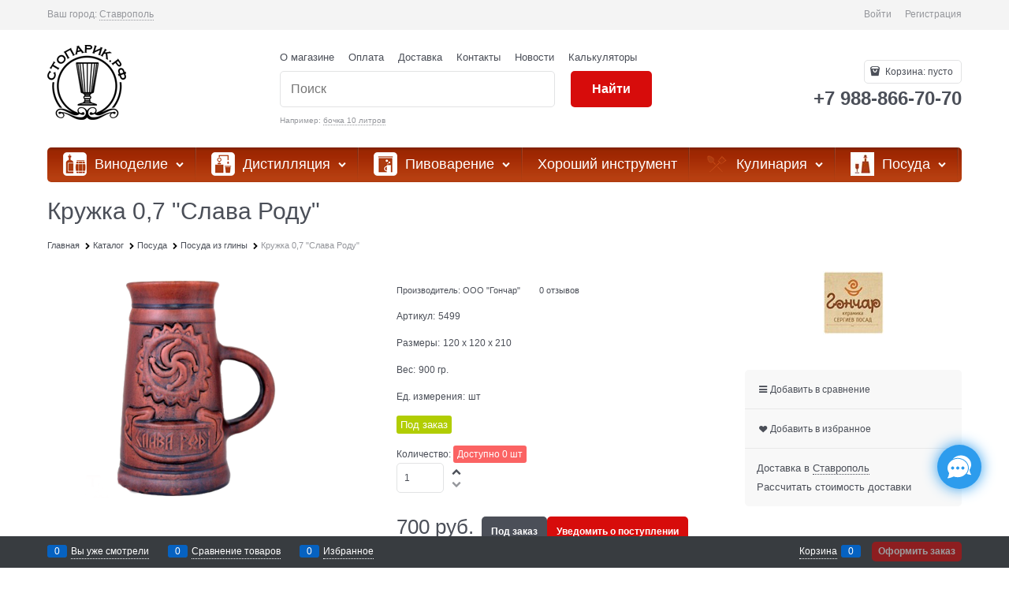

--- FILE ---
content_type: text/html
request_url: https://xn--80aqgnfhdi.xn--p1ai/modules/RemindAboutReceipt/content/scripts/showNotificationForm/templates/showNotificationForm.html
body_size: 1382
content:
<div>
    <div>
        <a href="javascript:void(0);" ng-click="$ctrl.modalOpen('RemindModuleShowNotificationForm' + $ctrl.productId);" class="btn btn-middle btn-submit" id="NotificationBtn">
            Уведомить о поступлении
        </a>
    </div>
    <div class="container-fluid" data-modal-control data-append-modal-class="remind-about-receipt-adv-modal-container" id="{{'RemindModuleShowNotificationForm' + $ctrl.productId}}">
        <div class="row">
            <div class="col-xs-12">
                <div class="remind-about-receipt-adv-modal-inner" ng-switch="$ctrl.currentPage">
                    <div ng-switch-when="main">
                        <a href="" class="adv-modal-close adv-modal-close-main icon-cancel-after link-text-decoration-none adv-close-outside remind-about-receipt-adv-modal-close remind-about-receipt-adv-modal-close-main" data-ng-click="modal.close()" data-ng-if="::modal.crossEnable === true" data-translate="Js.Modal.Close">Закрыть</a>
                        <div class="modal-header modal-header js-modal-header remind-about-receipt-modal-header" style="text-align:center;" data-modal-header="">
                            <div class="modal-header-icon remind-about-receipt-modal-header-icon"></div>
                        </div>
                        <div class="container-fluid remind-about-receipt-modal-wrap">
                            <div class="remind-about-receipt-modal-text center-aligner">
                                {{$ctrl.form.HeaderForm}}
                            </div>
                            <div class="row remind-about-receipt-row" ng-if="$ctrl.form.ShowEmailInForm">
                                <span class="col-xs-12 form-field-input vertical-interval-middle">
                                    <input type="email" class="input-small remind-about-receipt-input-small" ng-model="$ctrl.FormRequest.Email" placeholder="Email" autocomplete="email" required />
                                </span>
                            </div>
                            <div class="row remind-about-receipt-row" ng-if="$ctrl.form.ShowNameInForm">
                                <span class="col-xs-12 form-field-input vertical-interval-middle">
                                    <input type="text" class="input-small remind-about-receipt-input-small" ng-model="$ctrl.FormRequest.Name" placeholder="Имя" autocomplete="name" required />
                                </span>
                            </div>
                            <div class="row remind-about-receipt-row" ng-if="$ctrl.form.ShowSurnameInForm">
                                <span class="col-xs-12 form-field-input vertical-interval-middle">
                                    <input type="text" class="input-small remind-about-receipt-input-small" ng-model="$ctrl.FormRequest.Surname" placeholder="Фамилия" autocomplete="surname" required />
                                </span>
                            </div>
                            <div class="row remind-about-receipt-row" ng-if="$ctrl.form.ShowPhoneNumberInForm">
                                <span class="col-xs-12 form-field-input vertical-interval-middle">                 
                                    <input autocomplete="tel"
                                           class="input-small remind-about-receipt-input-small"
                                           data-mask-control="true"
                                           data-mask-control-preset="phone"
                                           data-ng-model="$ctrl.FormRequest.PhoneNumber"
                                           data-ng-required="true" id="Phone"
                                           maxlength="70"
                                           name="Phone" placeholder="Номер телефона"
                                           type="text" value="+7 495 800 20 00 "
                                           required="required">
                                </span>
                            </div>
                            <div class="row remind-about-receipt-row" ng-if="$ctrl.form.ShowCommentInForm">
                                <span class="col-xs-12 form-field-input vertical-interval-middle">
                                    <input type="text" class="input-small remind-about-receipt-input-small" ng-model="$ctrl.FormRequest.Comment" placeholder="Дополнительная информация" required />
                                </span>
                            </div>
                            <div class="row remind-about-receipt-row">
                                <span class="col-xs-12">
                                    <button type="button" class="btn btn-middle btn-submit vertical-interval-middle" ng-click="$ctrl.sending();">
                                        Уведомить о поступлении
                                    </button>
                                </span>
                            </div>
                            <div class="row remind-about-receipt-row">
                                <span class="col-xs-12 center-aligner remind-about-receipt-legal">
                                    Нажимая кнопку «Уведомить о поступлении», вы даёте согласие на обработку персональных данных
                                </span>
                            </div>
                        </div>
                    </div>
                    <div ng-switch-when="success">
                        <a href="" class="adv-modal-close adv-modal-close-success icon-cancel-after link-text-decoration-none adv-close-outside remind-about-receipt-adv-modal-close remind-about-receipt-adv-modal-close-success" data-ng-click="modal.close()" data-ng-if="::modal.crossEnable === true" data-translate="Js.Modal.Close">Закрыть</a>
                        <div class="modal-success">
                            <div class="modal-success-icon remind-about-receipt-modal-success-icon"></div>
                            <div class="modal-success-text remind-about-receipt-modal-success-text"><p data-ng-bind-html="$ctrl.form.AfterFormTextForUser"></p></div>
                            <button type="button" class="btn btn-middle btn-submit vertical-interval-middle modal-success-button remind-about-receipt-modal-success-button" ng-click="modal.close();" style="font-size: 16px; font-weight: bold; width: 410px; margin-left: 40px; height: 42px; background-color: #434142;">
                                <span>Спасибо</span>
                            </button>
                        </div>
                    </div>
                </div>
            </div>
        </div>
    </div>
</div>

--- FILE ---
content_type: text/css
request_url: https://xn--80aqgnfhdi.xn--p1ai/combine/all.css?r=B561AA6AAE48A31B3BF5520167B71F851882758F
body_size: 1273
content:
body>div.stretch-container>main>div>div.container.container-fluid.site-body-inner.js-site-body-inner.cs-bg-7>div.row.body-content>div.col-xs-9.col-p-v.site-body-main.two-columns>div.products-specials-container>article.products-specials-block.products-specials-best.cs-br-1>header>h2>a{color:#b00000!important}body>div.stretch-container>main>div>div.container.container-fluid.site-body-inner.js-site-body-inner.cs-bg-7>div.row.body-content>div.col-xs-9.col-p-v.site-body-main.two-columns>div.products-specials-container>article.products-specials-block.products-specials-new.cs-br-1>header>h2>a{color:#b00000!important}body>div.stretch-container>main>div>div.container.container-fluid.site-body-inner.js-site-body-inner.cs-bg-7>div.row.body-content>div.col-xs-9.col-p-v.site-body-main.two-columns>div.products-specials-container>article.products-specials-block.products-specials-discount.cs-br-1>header>h2>a{color:#b00000!important}.menu-dropdown .menu-dropdown-root{background-color:#b00000!important}general.harmonica-post-calc{background-color:#b00000!important}div:nth-child(8) div.products-view-block.js-products-view-block.js-carousel-item.carousel-item{flex-basis:180px !important;max-width:180px !important;width:180px !important}div:nth-child(8) .products-view-item.text-static.js-products-view-item.photo-view-list{min-height:auto !important}div:nth-child(8) a.products-view-picture-link{height:294px !important}.products-specials-more{font-size:16px;display:none}.menu-dropdown-link .menu-dropdown-link-text{font-size:1rem;vertical-align:middle;display:inline-block;width:100%;-webkit-box-sizing:border-box;font-weight:bold}.cs-br-1{border-left-color:#fff !important;border-top-color:#fff !important;border-right-color:#fff !important;border-bottom-color:#fff !important}.err-code{content:url("/userfiles/404.png");width:200px;height:200px;margin-left:470px}div.err-reasons a{font-weight:400;font-size:.9375rem;padding:.75rem 1rem;color:#fff;background:#83a72c}.products-view-item .products-view-pictures,.gallery-picture,.gallery-photos-item{background-color:#fff}.quiz-button-style-two{opacity:1!important;display:inline-block!important;margin:20px auto!important;-webkit-transition:all .3s!important;transition:all .3s!important;position:relative!important;height:55px!important;line-height:55px!important;font-weight:600!important;padding:0 65px!important;outline:none!important;text-align:center!important;top:0!important;font-size:20px!important;border-radius:3px!important;border:none!important;text-decoration:none!important;cursor:pointer!important;overflow:hidden!important;background-color:#83a72c!important;color:#fff!important}.static-block.static-our-advantages{padding-top:.5rem;padding-bottom:.5rem}.product-categories-item-inner-slim .product-categories-header-container{font-size:1.1rem}.menu-block .menu-dropdown-root,.menu-block .site-menu-row .menu-general .menu-general-root-link{font-size:18px;font-weight:500}span.menu-dropdown-link-text.text-floating{font-size:18px;line-height:1.5rem}span.menu-dropdown-sub-category-text{font-size:16px;line-height:1.5rem}div.news-item-content img.js-qazy-loaded{width:100%!important;height:100%!important;max-width:100%!important;max-height:100%!important}.carousel-inner--min-height-default,.carousel-inner--min-height-twocolumns{min-height:285px}.carousel-main{margin-bottom:-39px}@media screen and (min-width:800px){.subscribe-block{padding:36px 9999px 33px 9999px;background-color:#b00000}}.site-head__item-wrap{padding-bottom:0}.products-specials-container .products-specials-block .products-specials-header .products-specials-more{font-size:16px;color:#b000000!important}.product-categories-header-slim-extend{height:3.8125rem !important}a:hover,.link:hover{color:#800000}.menu-general-root-link:hover{background-color:#800000}.btn-buy{color:#fff;background-color:#b00000}.btn-buy:hover{color:#fff;background-color:#c30000}.btn-subscribe{color:#fff;background-color:#c30000}.btn-subscribe:hover{color:#fff;background-color:#f94b13}.btn-submit{color:#fff;background-color:#d70c0b}.btn-submit:hover{color:#fff;background-color:#b00000}@media(min-width:1000px){div.news-item-content img.js-qazy-loaded{width:550px!important;height:550px!important}}.footer_yandex{position:relative;bottom:80px}.product-data{color:#000}.products-view-mobile-modern-list .prod-name{color:#000}